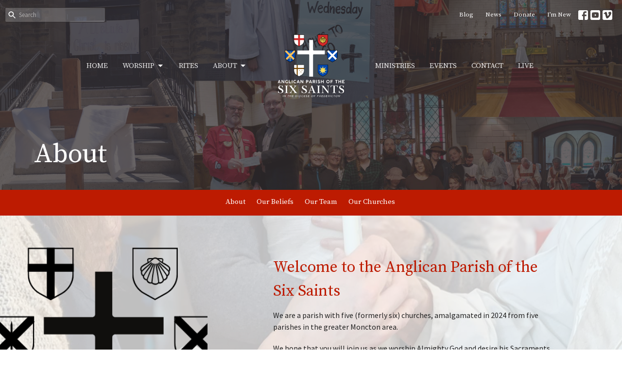

--- FILE ---
content_type: text/html; charset=utf-8
request_url: https://www.stgeorgesmoncton.ca/pages/about
body_size: 32577
content:
<!DOCTYPE html>
<html lang="en">
  <head>
  <meta charset="UTF-8">
  <meta content="IE=edge,chrome=1" http-equiv="X-UA-Compatible"/>
  <meta content="width=device-width, initial-scale=1.0" name="viewport"/>
  <meta content="The Anglican Parish of the Six Saints" name="author"/>
  <title>
    About Us | St. George&#39;s Anglican Church, Parish of Moncton
  </title>
  <meta content="About, Church, St. George, Saint George, Moncton, Anglican" name="keywords" />
  <meta content="St. George’s Church is a downtown spiritual center where traditional Anglican liturgy, parishioners and the needs of our community are valued." name="description" />
    <meta name="robots" content="index,follow" />
  
  
  <link href="https://dq5pwpg1q8ru0.cloudfront.net/2025/11/16/22/18/22/632591cf-3ccb-401e-ba19-561f17371e8a/android-chrome-512x512.png" rel="shortcut icon" type="image/x-icon" />
  <meta name="csrf-param" content="authenticity_token" />
<meta name="csrf-token" content="2bTQOSoJbz4mTAq0+JdoYbvnZbokq/rcHJQUPVH2fTSlSBwDnb5jYfa18fvrB96UPrnLeFOwlPRHXoV/Lw75+Q==" />

  <link rel="preconnect" href="https://fonts.gstatic.com/" crossorigin>
  <link rel="preload" href="/fonts/fontawesome/webfont.woff?v=3.2.1" as="font" type="font/woff" crossorigin>

  <link rel="stylesheet" media="all" href="/themes/stylesheet.css?timestamp=2026-01-26+18%3A47%3A27+-0400" />
  <link rel="stylesheet" media="print" href="https://dq5pwpg1q8ru0.cloudfront.net/assets/print-c1b49d74baf454d41a08041bb7881e34979fe0b297fba593578d70ec8cc515fd.css" />

	<link href="https://fonts.googleapis.com/css?family=Source+Serif+Pro:200,200italic,300,300italic,regular,italic,600,600italic,700,700italic,900,900italic|Source+Sans+Pro:200,200italic,300,300italic,regular,italic,600,600italic,700,700italic,900,900italic&amp;display=swap" rel="stylesheet" type="text/css" async="async" />
  

  <script src="https://dq5pwpg1q8ru0.cloudfront.net/assets/application-baedfe927b756976bd996cb2c71963c5d82c94e444650affbb4162574b24b761.js"></script>
  <script src="https://dq5pwpg1q8ru0.cloudfront.net/packs/js/application-48235911dc1b5b550236.js"></script>
  <script src="https://cdnjs.cloudflare.com/ajax/libs/handlebars.js/4.7.7/handlebars.min.js" defer="defer"></script>


  <!--[if lt IE 9]>
  <script src="https://dq5pwpg1q8ru0.cloudfront.net/javascripts/html5shiv.js"></script>
  <script src="https://dq5pwpg1q8ru0.cloudfront.net/javascripts/respond.min.js"></script>
  <![endif]-->




  


</head>

  <body class=" body_page_1 scroll-to-anchor     relative d-flex flex-column">
      <div class="d-flex ">
        <div class="site-content-container">
    

  <div class="system">
  </div>

  <div id="top-menus-container">
    <div id="top-menus">
  <div id="alert-container">
  </div>


  <div class="js-menus pos pos-t-0 pos-l-0 w-100 z-index-1 js-main-menu-opaque  bg-none z-index-navbar">
      <nav class="header-layout-topbar relative px-1 bg-primary bg-none %>">
    <div class="pos pos-cover bg-primary js-main-menu-background-opacity" style="opacity: 0.0;"></div>
    <ul class="topbar-nav topbar-right ">


        <li class="mr-auto">
            <form class="relative" role="search" action="/search" accept-charset="UTF-8" method="get"><input name="utf8" type="hidden" value="&#x2713;" autocomplete="off" />
    <svg xmlns="http://www.w3.org/2000/svg" width="20" height="20" viewBox="0 0 24 24" class="pos pos-l-1 pos-middle">
    <path d="M15.5 14h-.79l-.28-.27C15.41 12.59 16 11.11 16 9.5 16 5.91 13.09 3 9.5 3S3 5.91 3 9.5 5.91 16 9.5 16c1.61 0 3.09-.59 4.23-1.57l.27.28v.79l5 4.99L20.49 19l-4.99-5zm-6 0C7.01 14 5 11.99 5 9.5S7.01 5 9.5 5 14 7.01 14 9.5 11.99 14 9.5 14z"></path>
    <path d="M0 0h24v24H0z" fill="none"></path>
</svg>

    <input type="text" name="q" id="search_box" class="form-control input-sm input-muted text-default bg-fade-light" style="padding-left: 28px;" placeholder="Search" />
</form>
        </li>






          <li class="topbar-menu-item hidden-xs">
              <a class="btn btn-link-primary-counter btn-sm" href="/blog">Blog</a>
          </li>

          <li class="topbar-menu-item hidden-xs">
              <a class="btn btn-link-primary-counter btn-sm" href="/news">News</a>
          </li>

          <li class="topbar-menu-item hidden-xs">
              <a class="btn btn-link-primary-counter btn-sm" href="/donate">Donate</a>
          </li>

          <li class="topbar-menu-item hidden-xs">
              <a class="btn btn-link-primary-counter btn-sm" href="/pages/im-new-here">I’m New</a>
          </li>



          
  <li class="social-icon-list-item ">
    <a class="svg-link social-icon-link" target="_blank" href="https://www.facebook.com/St-Georges-Anglican-Church-632045103662227/">
      <svg xmlns="http://www.w3.org/2000/svg" xmlns:xlink="http://www.w3.org/1999/xlink" x="0px" y="0px" width="24" height="24" viewBox="0 0 24 24" style="enable-background:new 0 0 24 24;" xml:space="preserve" class="social-icon-svg topbar-svg-sm"><title>Facebook Icon</title>
<path d="M24,0v24H0V0H24z M20,2.7h-3.3c-2.5,0-4.7,2.1-4.7,4.7v3.3H9.3v4H12V24h4v-9.3h4v-4h-4V8c0-0.8,0.5-1.3,1.3-1.3H20V2.7z"></path>
</svg>

</a>  </li>
  <li class="social-icon-list-item ">
    <a class="svg-link social-icon-link" target="_blank" href="https://www.youtube.com/user/stgeorgesmoncton">
      <svg xmlns="http://www.w3.org/2000/svg" xmlns:xlink="http://www.w3.org/1999/xlink" x="0px" y="0px" width="24" height="24" viewBox="0 0 24 24" style="enable-background:new 0 0 24 24;" xml:space="preserve" class="social-icon-svg topbar-svg-sm"><title>Youtube Icon</title>
<polygon points="10.7,9.1 14.5,12 10.7,14.9 "></polygon>
<path d="M24,0H0v24h24.1L24,0z M18.8,18.4c-0.5,0.1-3.6,0.3-6.8,0.3s-6.3,0-6.8-0.3C3.9,18,3.5,15.1,3.5,12s0.4-6,1.7-6.4  C5.7,5.3,8.9,5.2,12,5.2s6.3,0.1,6.8,0.3c1.3,0.4,1.7,3.3,1.7,6.4C20.4,15.1,20.1,18,18.8,18.4z"></path>
</svg>

</a>  </li>
  <li class="social-icon-list-item ">
    <a class="svg-link social-icon-link" target="_blank" href="https://vimeo.com/stgeorgesmoncton">
      <svg xmlns="http://www.w3.org/2000/svg" xmlns:xlink="http://www.w3.org/1999/xlink" width="24" height="24" x="0px" y="0px" viewBox="0 0 24 24" style="enable-background:new 0 0 24 24;" xml:space="preserve" class="social-icon-svg topbar-svg-sm"><title>Vimeo Icon</title>
<path d="M24,0H0v24h24V0z M17.6,15.3c-2.5,3.3-4.7,5.1-6.5,5.1c-1.1,0-2-1.1-2.8-3.1c-0.5-1.9-0.9-3.7-1.5-5.6  c-0.5-2-1.2-3.1-1.9-3.1c-0.1,0-0.7,0.3-1.5,0.9L2.5,8.3c0.9-0.8,1.9-1.6,2.8-2.4c1.2-1.1,2.1-1.6,2.8-1.7c1.5-0.1,2.4,0.9,2.7,3.1  c0.4,2.4,0.7,3.7,0.8,4.3c0.4,1.9,0.8,2.8,1.3,2.8c0.4,0,0.9-0.5,1.7-1.9c0.8-1.2,1.2-2.3,1.3-2.8C16.1,8.5,15.7,8,14.7,8  c-0.4,0-0.9,0.1-1.3,0.3c0.9-3,2.6-4.4,5.3-4.3c2,0,2.8,1.3,2.8,3.7C21.3,9.6,20,12,17.6,15.3z"></path>
</svg>

</a>  </li>


    </ul>
  </nav>

    <div id="main-menu-container">
      <div class="sticky-navbar-placeholder" style="display: none;"></div>


<nav id="main_menu" class="relative main-menu-elkhorn bg-primary bg-none p-2 p-md-3">
  <div class="bg-primary pos pos-cover js-main-menu-background-opacity" style="opacity:0.0;"></div>
  <div class="relative d-flex d-block hidden-lg justify-content-center w-100">
    

    <a class="main-menu-logo main-menu-elkhorn-logo my-auto flex-shrink-0" href="/">
      <img alt="The Anglican Parish of the Six Saints" class="logo-size-large" src="https://dq5pwpg1q8ru0.cloudfront.net/2025/11/08/19/27/04/cfde834f-27ef-49f1-a71d-305fcc2780b1/Colour.png" />
</a>



      <button type="button" class="btn bg-none p-1 border-0 pos pos-r-0 pos-middle collapsed pr-0" data-toggle="collapse" data-target="#main_menu_collapse" aria-expanded="false">
    <span class="sr-only">Toggle navigation</span>
    <span class="svg-link">
      <svg xmlns="http://www.w3.org/2000/svg" height="24" viewBox="0 0 24 24" width="24">
    <path d="M0 0h24v24H0z" fill="none"></path>
    <path d="M3 18h18v-2H3v2zm0-5h18v-2H3v2zm0-7v2h18V6H3z"></path>
</svg>
 Menu
    </span>
  </button>

  </div>

  <div class="collapse main-menu-collapse-lg text-center" id="main_menu_collapse">


        <ul class="main-menu-list main-menu-elkhorn-list ">
            
  <li class="menu-item hover-underline-left">
      <a class="menu-link " href="/">Home</a>
  </li>


            
   <!-- Hide if no submenus shown to user -->

    <li class="dropdown menu-item">
      <a href="#" class="menu-link svg-link" data-toggle="dropdown">
        Worship<svg xmlns="http://www.w3.org/2000/svg" height="20" viewBox="0 0 20 20" width="20" class="inline-svg">
    <path d="M7 7l5 5 5-5z"></path>
    <path d="M0 0h20v20H0z" fill="none"></path>
</svg>

      </a>
      <ul class="dropdown-menu  bg-primary" role="menu">
          <li class="i_m_new_menu_item_1 dropdown-item">
              <a class="dropdown-link" href="/pages/im-new-here">I’m New</a>
          </li>
          <li class="service_times_menu_item_1 dropdown-item">
              <a class="dropdown-link" href="/programs/service-times">Service Times</a>
          </li>
          <li class="bulletins_menu_item_1 dropdown-item">
              <a class="dropdown-link" href="/programs/sunday-bulletins">Bulletins</a>
          </li>
          <li class="novena_to_the_holy_ghost_menu_item_1 dropdown-item">
              <a class="dropdown-link" href="/pages/novena-to-the-holy-ghost">Novena To The Holy Ghost</a>
          </li>
      </ul>
    </li>



            
  <li class="menu-item hover-underline-left">
      <a class="menu-link " href="/pages/rites">Rites</a>
  </li>


            
   <!-- Hide if no submenus shown to user -->

    <li class="dropdown menu-item">
      <a href="#" class="menu-link svg-link" data-toggle="dropdown">
        About<svg xmlns="http://www.w3.org/2000/svg" height="20" viewBox="0 0 20 20" width="20" class="inline-svg">
    <path d="M7 7l5 5 5-5z"></path>
    <path d="M0 0h20v20H0z" fill="none"></path>
</svg>

      </a>
      <ul class="dropdown-menu  bg-primary" role="menu">
          <li class="about_menu_item_3 dropdown-item">
              <a class="dropdown-link" href="/pages/about">About</a>
          </li>
          <li class="our_beliefs_menu_item_3 dropdown-item">
              <a class="dropdown-link" href="/pages/our-beliefs">Our Beliefs</a>
          </li>
          <li class="our_team_menu_item_3 dropdown-item">
              <a class="dropdown-link" href="/pages/our-team">Our Team</a>
          </li>
          <li class="our_churches_menu_item_3 dropdown-item">
              <a class="dropdown-link" href="/collections/our-churches">Our Churches</a>
          </li>
      </ul>
    </li>



        </ul>
        <div class="main-menu-elkhorn-logo-container  hidden-xs hidden-sm hidden-md px-4">
          

    <a class="main-menu-logo main-menu-elkhorn-logo " href="/">
      <img alt="The Anglican Parish of the Six Saints" class="logo-size-large" src="https://dq5pwpg1q8ru0.cloudfront.net/2025/11/08/19/27/04/cfde834f-27ef-49f1-a71d-305fcc2780b1/Colour.png" />
</a>


        </div>
        <ul class="main-menu-list main-menu-elkhorn-list ">
            
  <li class="menu-item hover-underline-left">
      <a class="menu-link " href="/ministries">Ministries</a>
  </li>


            
  <li class="menu-item hover-underline-left">
      <a class="menu-link " href="/events">Events</a>
  </li>


            
  <li class="menu-item hover-underline-left">
      <a class="menu-link " href="/contact">Contact</a>
  </li>


            
  <li class="menu-item hover-underline-left">
      <a class="menu-link " href="/programs/st-georges-live">Live</a>
  </li>


        </ul>
        <ul class="main-menu-list main-menu-subnav">
            <li class="menu-item-divider"></li>
    
  <li class="menu-item hover-underline-left">
      <a class="menu-link " href="/blog">Blog</a>
  </li>


    
  <li class="menu-item hover-underline-left">
      <a class="menu-link " href="/news">News</a>
  </li>


    
  <li class="menu-item hover-underline-left">
      <a class="menu-link " href="/donate">Donate</a>
  </li>


    
  <li class="menu-item hover-underline-left">
      <a class="menu-link " href="/pages/im-new-here">I’m New</a>
  </li>





        </ul>
  </div>
</nav>

    </div>
  </div>
</div>

  </div>

  <div id="header-container" class="relative">
    <div id="header" class="header-goodsoil relative  d-flex py-3 py-md-5 bg-cover bg-none logo-offset-large topbar-offset bg-primary" style="background-image:url(&#39;https://dq5pwpg1q8ru0.cloudfront.net/2020/10/31/13/00/27/53c02558-5ec7-45ec-a692-a9953ca3f697/About%20Us.png&#39;); background-position: center; min-height: 54vh;">
  
  

<div id="page-header-overlay" class="bg-primary pos pos-cover" style="opacity:0.76;" data-header-opacity="0.76"></div>

    <div class="container relative d-flex flex-column mt-5">
      
      <div class="my-auto">
        <div class="d-md-flex ">
          <div>
            <div class="relative d-inline-block break-word">
              <h1 class="header-heading ">
                    About
              </h1>
            </div>
          </div>
          <div class="d-flex ml-md-auto">
            <div class="row">
              <div class="col-xs-12">
                
              </div>
              <div class="col-xs-12">
                

              </div>
            </div>
          </div>
        </div>
      </div>
      
    </div>
  
  
  <!--<div class="pos pos-b-1 pos-l-1">
    <button class="js-play-video-button p-2 bg-none border-0 d-none" style="opacity: 0.5;">
    </button>
    <button class="js-pause-video-button p-2 bg-none border-0 d-none" style="opacity: 0.5;">
    </button>
    <div class="js-loading-video-button">
      <div class="d-flex p-2" style="opacity: 0.5;">
      </div>
    </div>
  </div>-->

</div>



  </div>

  <main role="main" class="content flex-grow-1 About page_1 clearfix m-0 p-0">
    


    
  <nav class="navbar navbar-default sec-nav">
    <div class="container">
      <ul class="sortable mx-auto sortable-navbar nav navbar-nav text-center w-100" data-update-url="/pages/sort">
            <li id="menu_item_82" class="menu-item sortable-item d-inline-block ml-n4">
                <a class="menu-link  white-space-nowrap" href="/pages/about">About</a>
            </li>  
            <li id="menu_item_85" class="menu-item sortable-item d-inline-block ml-n4">
                <a class="menu-link  white-space-nowrap" href="/pages/our-beliefs">Our Beliefs</a>
            </li>  
            <li id="menu_item_86" class="menu-item sortable-item d-inline-block ml-n4">
                <a class="menu-link  white-space-nowrap" href="/pages/our-team">Our Team</a>
            </li>  
            <li id="menu_item_87" class="menu-item sortable-item d-inline-block ml-n4">
                <a class="menu-link  white-space-nowrap" href="/pages/our-churches">Our Churches</a>
            </li>  
      </ul>
    </div>
  </nav> <!-- /sec-nav -->




  

<div>
    <div id="top-blocks-wrapper">
        <div id="block-2"
  class="relative block-wrapper  "
  data-block="2" data-order-path="/blocks/2/block_elements/order"
  data-user-order-path="/blocks/2/block_elements/order_users">
    <div class="js-block-container ">
      <div class="bg-secondary-counter relative bg-none overflow-hidden js-block-background js-block-height" style="min-height: 45vh;">

          <!-- Background Videos -->
  <!-- Background Image -->
  <div class="bg-cover pos pos-0 js-block-background-photo bg-fixed" style="background-image:url(&#39;https://dq5pwpg1q8ru0.cloudfront.net/2020/10/31/13/00/26/f2540f58-3188-4512-a316-f99c46e954a2/Baptism.png&#39;);background-position: center;"></div>

<!-- Opacity Overlay -->
<div class="bg-secondary-counter pos pos-cover js-block-background js-block-opacity" style="opacity: 0.75;" data-block-overlay></div>


            <div class="inner-block-wrapper">
              <div class="row-flex">

  <div class="col-sm-4 js-block-height" style="min-height: 45vh;">

    <div class="bg-cover pos pos-t-0 pos-l-0 pos-r-0 pos-b-0" style="background-image:url(&#39;https://dq5pwpg1q8ru0.cloudfront.net/2025/11/09/01/22/08/6165e1f6-1fc2-4b7c-856f-977ea84f2c88/B&amp;W.png&#39;); background-position:center;">
      <div class="pos pos-t-1 pos-r-1">
      </div>
    </div>
  </div>

  <div class="block-sortable col-sm-8 d-flex flex-column js-block-adjust-padding py-md-7 px-lg-10">
    <div class="my-auto mx-5">


        <div id="block_element_11" class="sortable-item mb-6 pl-1">
            <div class="h2 ">
              Welcome to the Anglican Parish of the Six Saints
            </div>
          <div class="h4 ">
            
          </div>
            <div class="body accent-color mb-4 text-default">
              <p>We are a parish with five (formerly six) churches, amalgamated in 2024 from five parishes in the greater Moncton area.</p>
<p>We hope that you will join us as we worship Almighty God and desire his Sacraments. Please feel free to click through to learn more about us.</p>
<h3 class="font-def-heading2">Our Logo</h3>
<p>The logo in use on this website includes heraldic symbols of each of the Saints in the Parish of the Six Saints, namely:</p>
<ul>
<li>St. George's Cross</li>
<li>St. James' scallop shell</li>
<li>St. Alban - saltire and sword</li>
<li>St. Andrew's cross (saltire)</li>
<li>St. Philip's cross and spears</li>
<li>St. Mary - a star, being an ancient symbol of the Blessed Virgin</li>
</ul>
            </div>
          
        </div>

    </div>
  </div>

</div>




            </div>
      </div>

    </div>
  </div>

    </div>

    <div id="page_content" class="relative ">
      <div class="container">
        

  <div class="row subpage-main">

    <div class="col-md-8 col-md-offset-2" style="min-height: 0;">
      <div class="article">
        
        
      </div>

      

      
    </div>
  </div>

      </div>
    </div>

  <div id="bottom-blocks-wrapper">
      
  </div>
</div>

  
  


  </main>


  <div class="footer footer-sayward bg-none bg-dark">
  <div class="bg-footer pt-3" style=" min-height: 30vh;">
    <div class="bg-dark pos pos-cover" style="opacity:1.0;"></div>
    <div class="relative container">
      <div class="d-sm-flex row">
          <div class="col-sm-4 col-md-3 pr-5 text-center text-sm-left">
            <img alt="logo" class="mb-4" style="max-height: 200px;" src="https://dq5pwpg1q8ru0.cloudfront.net/2025/11/08/19/24/01/59501481-a045-4b18-918b-435141f0d7a4/Whiteout.png" />
            

          </div>
        <div class="col-sm-8 col-md-9">
              <ul class="list-unstyled d-sm-flex flex-wrap footer-main-menu">
                
  
    <h2 class="d-none"></h2>
    
          <li class="menu-item list-mr-4 mb-sm-3">
      <a class="menu-link" href="/">Home</a>
  </li>

        
   <!-- Hide if no submenus shown to user -->

    <li class="dropdown menu-item list-mr-4 mb-sm-3">
      <a href="#" class="svg-link" data-toggle="dropdown">
        Worship<svg xmlns="http://www.w3.org/2000/svg" height="20" viewBox="0 0 20 20" width="20" class="inline-svg">
    <path d="M7 7l5 5 5-5z"></path>
    <path d="M0 0h20v20H0z" fill="none"></path>
</svg>

      </a>
      <ul class="dropdown-menu  bg-dark" role="menu">
          <li class="i_m_new_menu_item_1 dropdown-item">
              <a class="dropdown-link" href="/pages/im-new-here">I’m New</a>
          </li>
          <li class="service_times_menu_item_1 dropdown-item">
              <a class="dropdown-link" href="/programs/service-times">Service Times</a>
          </li>
          <li class="bulletins_menu_item_1 dropdown-item">
              <a class="dropdown-link" href="/programs/sunday-bulletins">Bulletins</a>
          </li>
          <li class="novena_to_the_holy_ghost_menu_item_1 dropdown-item">
              <a class="dropdown-link" href="/pages/novena-to-the-holy-ghost">Novena To The Holy Ghost</a>
          </li>
      </ul>
    </li>


          <li class="menu-item list-mr-4 mb-sm-3">
      <a class="menu-link" href="/pages/rites">Rites</a>
  </li>

        
   <!-- Hide if no submenus shown to user -->

    <li class="dropdown menu-item list-mr-4 mb-sm-3">
      <a href="#" class="svg-link" data-toggle="dropdown">
        About<svg xmlns="http://www.w3.org/2000/svg" height="20" viewBox="0 0 20 20" width="20" class="inline-svg">
    <path d="M7 7l5 5 5-5z"></path>
    <path d="M0 0h20v20H0z" fill="none"></path>
</svg>

      </a>
      <ul class="dropdown-menu  bg-dark" role="menu">
          <li class="about_menu_item_3 dropdown-item">
              <a class="dropdown-link" href="/pages/about">About</a>
          </li>
          <li class="our_beliefs_menu_item_3 dropdown-item">
              <a class="dropdown-link" href="/pages/our-beliefs">Our Beliefs</a>
          </li>
          <li class="our_team_menu_item_3 dropdown-item">
              <a class="dropdown-link" href="/pages/our-team">Our Team</a>
          </li>
          <li class="our_churches_menu_item_3 dropdown-item">
              <a class="dropdown-link" href="/collections/our-churches">Our Churches</a>
          </li>
      </ul>
    </li>


          <li class="menu-item list-mr-4 mb-sm-3">
      <a class="menu-link" href="/ministries">Ministries</a>
  </li>

          <li class="menu-item list-mr-4 mb-sm-3">
      <a class="menu-link" href="/events">Events</a>
  </li>

          <li class="menu-item list-mr-4 mb-sm-3">
      <a class="menu-link" href="/contact">Contact</a>
  </li>

          <li class="menu-item list-mr-4 mb-sm-3">
      <a class="menu-link" href="/programs/st-georges-live">Live</a>
  </li>

    
  

                
  
    <h2 class="d-none"></h2>
    
    
  

              </ul>
              <hr class="footer-main-menu-hr">
          <div class="d-sm-flex row flex-wrap">
              

              
            

            
  <div class="col-sm-6 col-md-4 col-lg-3 mb-5">
    <h2 class="footer-heading ">Office Hours</h2>
    <div class="footer-text mb-3">
      <p>Mon to Fri  8:00 a.m. to 3:00 p.m.
<br />Call and leave a message any time!</p>
    </div>
  </div>

            
  <div class="col-sm-6 col-md-4 col-lg-3 mb-5">
    <h2 class="footer-heading ">Contact</h2>

    <ul class="list-unstyled footer-text ">
        <li class="mt-1 d-sm-flex">
          <span class="footer-item-label mr-1"> Phone: </span><a href="tel:1-506-855-5209">506-855-5209</a>
        </li>

        <li class="mt-1 d-sm-flex">
          
          <span class="footer-item-label mr-1"><span class="translation_missing" title="translation missing: en.ui.email">Email</span>: </span><a encode="javascript" class="truncate" href="mailto:office@stgeorgesmoncton.ca">office@stgeorgesmoncton.ca</a>
        </li>
    </ul>
  </div>

          </div>
            
        </div>
      </div>
      

  <div class="mb-3">
    <h2 class="footer-heading d-none">&nbsp;</h2>
    <ul class="list-unstyled d-flex mb-0 justify-content-center justify-content-sm-start">
      
  <li class="social-icon-list-item list-mr-3 rounded-sm overflow-hidden d-flex">
    <a class="svg-link social-icon-link" target="_blank" href="https://www.facebook.com/St-Georges-Anglican-Church-632045103662227/">
      <svg xmlns="http://www.w3.org/2000/svg" xmlns:xlink="http://www.w3.org/1999/xlink" x="0px" y="0px" width="24" height="24" viewBox="0 0 24 24" style="enable-background:new 0 0 24 24;" xml:space="preserve" class="social-icon-svg footer-social-icon"><title>Facebook Icon</title>
<path d="M24,0v24H0V0H24z M20,2.7h-3.3c-2.5,0-4.7,2.1-4.7,4.7v3.3H9.3v4H12V24h4v-9.3h4v-4h-4V8c0-0.8,0.5-1.3,1.3-1.3H20V2.7z"></path>
</svg>

</a>  </li>
  <li class="social-icon-list-item list-mr-3 rounded-sm overflow-hidden d-flex">
    <a class="svg-link social-icon-link" target="_blank" href="https://www.youtube.com/user/stgeorgesmoncton">
      <svg xmlns="http://www.w3.org/2000/svg" xmlns:xlink="http://www.w3.org/1999/xlink" x="0px" y="0px" width="24" height="24" viewBox="0 0 24 24" style="enable-background:new 0 0 24 24;" xml:space="preserve" class="social-icon-svg footer-social-icon"><title>Youtube Icon</title>
<polygon points="10.7,9.1 14.5,12 10.7,14.9 "></polygon>
<path d="M24,0H0v24h24.1L24,0z M18.8,18.4c-0.5,0.1-3.6,0.3-6.8,0.3s-6.3,0-6.8-0.3C3.9,18,3.5,15.1,3.5,12s0.4-6,1.7-6.4  C5.7,5.3,8.9,5.2,12,5.2s6.3,0.1,6.8,0.3c1.3,0.4,1.7,3.3,1.7,6.4C20.4,15.1,20.1,18,18.8,18.4z"></path>
</svg>

</a>  </li>
  <li class="social-icon-list-item list-mr-3 rounded-sm overflow-hidden d-flex">
    <a class="svg-link social-icon-link" target="_blank" href="https://vimeo.com/stgeorgesmoncton">
      <svg xmlns="http://www.w3.org/2000/svg" xmlns:xlink="http://www.w3.org/1999/xlink" width="24" height="24" x="0px" y="0px" viewBox="0 0 24 24" style="enable-background:new 0 0 24 24;" xml:space="preserve" class="social-icon-svg footer-social-icon"><title>Vimeo Icon</title>
<path d="M24,0H0v24h24V0z M17.6,15.3c-2.5,3.3-4.7,5.1-6.5,5.1c-1.1,0-2-1.1-2.8-3.1c-0.5-1.9-0.9-3.7-1.5-5.6  c-0.5-2-1.2-3.1-1.9-3.1c-0.1,0-0.7,0.3-1.5,0.9L2.5,8.3c0.9-0.8,1.9-1.6,2.8-2.4c1.2-1.1,2.1-1.6,2.8-1.7c1.5-0.1,2.4,0.9,2.7,3.1  c0.4,2.4,0.7,3.7,0.8,4.3c0.4,1.9,0.8,2.8,1.3,2.8c0.4,0,0.9-0.5,1.7-1.9c0.8-1.2,1.2-2.3,1.3-2.8C16.1,8.5,15.7,8,14.7,8  c-0.4,0-0.9,0.1-1.3,0.3c0.9-3,2.6-4.4,5.3-4.3c2,0,2.8,1.3,2.8,3.7C21.3,9.6,20,12,17.6,15.3z"></path>
</svg>

</a>  </li>

    </ul>
  </div>

    </div>
  </div>
  <div class="py-3 bg-dark-tone ">
    <div class="container d-sm-flex align-items-center">
      <div class="small text-center text-sm-left mb-3 mb-sm-0">
&copy; 2026 The Anglican Parish of the Six Saints. All Rights Reserved.
| 
  <a class="" href="/login">Login</a>

</div>

  <a class="footer-saywarding d-flex align-items-center ml-auto justify-content-center" href="https://get.tithe.ly" target="_blank">
    powered by<svg xmlns="http://www.w3.org/2000/svg" width="80" height="81" viewBox="0 0 294 81" fill="none" class="ml-1">
<g clip-path="url(#clip0)">
<path d="M38.3656 40.6225C45.0944 37.8784 50.0899 31.9318 50.7101 24.956L50.7781 23.4143C50.7781 13.9488 45.9785 5.58065 38.5021 0C31.0257 5.58065 25.9532 13.9988 25.9532 23.4643L26.0212 25.0059C26.6414 31.9817 31.6368 37.8784 38.3656 40.6225Z" fill="white"></path>
<path d="M35.2308 51.6244C34.8587 50.1633 34.2655 48.8742 33.621 47.5402C32.1415 44.5 29.9902 41.85 27.3579 39.7899C23.4914 36.6973 18.4669 34.9805 13.5286 34.9805H0C0.0245386 36.6893 0 38.3986 0 40.1076C0.142852 43.1069 0.881191 46.0521 2.18755 48.7563C3.66709 51.7965 5.81833 54.4464 8.45064 56.5156C12.2576 59.5606 17.1295 61.4979 22.0243 61.4979H35.5127C35.5127 57.8118 35.6847 53.4062 35.2308 51.6244Z" fill="white"></path>
<path d="M42.5478 47.5402C41.9028 48.8742 41.309 50.1633 40.9365 51.6244C40.5802 53.0221 40.6093 56.0341 40.6384 59.047C40.6464 59.8751 40.6544 60.7032 40.6544 61.4979H40.6225V66.1851L40.0583 80.1165H42.5972C42.6269 79.6703 42.6567 79.2172 42.6868 78.759C42.9419 74.8726 43.2209 70.6234 43.7256 67.1399C44.2898 63.2458 48.5577 61.5647 51.6244 61.4979H54.1549C59.0542 61.4979 63.9305 59.5606 67.7409 56.5156C70.3755 54.4464 72.5287 51.7965 74.0096 48.7563C75.3171 46.0521 76.0561 43.1069 76.1991 40.1076C76.1991 39.5379 76.1964 38.9682 76.1937 38.3985C76.1882 37.2591 76.1827 36.1197 76.1991 34.9805H62.6583C57.7156 34.9805 52.6866 36.6973 48.8165 39.7899C46.1819 41.85 44.0287 44.5 42.5478 47.5402Z" fill="white"></path>
<path d="M204.136 62.5399C201.501 62.5399 199.085 62.5399 196.596 62.5399C196.596 58.7859 196.596 55.1055 196.596 51.4987C196.596 49.3641 196.596 47.2294 196.596 45.0948C196.523 41.8561 195.059 39.9423 192.351 39.2798C189.569 38.6173 186.494 39.7951 185.469 42.4449C184.518 44.9476 184.005 47.7447 183.859 50.3946C183.566 54.3694 183.786 58.3442 183.786 62.4662C181.297 62.4662 178.954 62.4662 176.465 62.4662C176.465 48.628 176.465 34.8633 176.465 20.9515C178.881 20.9515 181.224 20.9515 183.786 20.9515C183.786 26.1776 183.786 31.3302 183.786 37.0716C187.373 32.5079 191.765 31.6246 196.67 32.8759C200.842 33.9064 203.697 36.9244 203.99 41.1936C204.356 46.935 204.21 52.6764 204.283 58.4178C204.136 59.7428 204.136 61.0677 204.136 62.5399ZM225.585 32.6551C216.508 31.0357 209.187 36.0411 207.87 44.7268C206.479 54.0014 211.676 61.8774 220.095 62.9079C230.051 64.1592 235.687 58.8595 236.273 53.9277C235.175 53.6333 234.077 53.3389 232.979 53.0445C231.807 52.75 230.636 52.4556 229.538 52.2348C228.001 56.4304 223.975 57.0929 220.827 56.4304C218.411 55.9888 215.41 53.4861 215.41 49.7321C222.511 49.7321 229.684 49.7321 236.858 49.7321C238.396 41.488 233.418 34.0536 225.585 32.6551ZM222.584 38.1757C226.171 38.3229 228.66 40.6047 228.879 44.0643C224.487 44.0643 220.095 44.0643 215.556 44.0643C216.142 40.3839 218.997 38.0285 222.584 38.1757ZM119.586 62.5399C122.294 62.5399 124.857 62.5399 127.565 62.5399C127.565 51.1307 127.565 39.8687 127.565 28.3858C131.738 28.3858 135.764 28.3858 139.79 28.3858C139.79 25.9568 139.79 23.7486 139.79 21.4667C128.883 21.4667 118.049 21.4667 107.288 21.4667C107.288 23.8222 107.288 26.104 107.288 28.4595C111.387 28.4595 115.34 28.4595 119.586 28.4595C119.586 40.0159 119.586 51.2779 119.586 62.5399ZM263.944 35.1578C267.238 43.3282 270.459 51.4987 273.753 59.5955C274.266 60.8469 274.339 61.951 273.753 63.2759C272.436 66.5147 271.191 69.827 269.873 73.3602C272.07 73.3602 273.9 73.2866 275.803 73.3602C277.194 73.4338 277.779 72.9185 278.292 71.6672C282.977 59.4483 287.662 47.1558 292.42 34.9369C292.64 34.3481 292.859 33.6856 293.079 32.8759C290.956 32.8759 289.053 32.9495 287.15 32.8759C285.905 32.8023 285.246 33.1704 284.807 34.4953C282.977 39.427 281.074 44.2851 279.17 49.2168C278.877 49.9529 278.585 50.6154 278.219 51.6459C275.949 45.6101 273.9 39.9423 271.704 34.3481C271.484 33.8328 270.971 33.0231 270.532 33.0231C268.117 32.8759 265.701 32.9495 263.065 32.9495C263.431 33.8328 263.724 34.4953 263.944 35.1578ZM170.755 56.2832C167.608 57.0929 165.631 55.6943 165.338 52.4556C165.192 50.3946 165.265 48.3336 165.265 46.1989C165.265 43.9171 165.265 41.5616 165.265 39.1326C167.9 39.1326 170.243 39.1326 172.585 39.1326C172.585 36.998 172.585 35.0105 172.585 32.8023C170.097 32.8023 167.754 32.8023 165.265 32.8023C165.265 29.858 165.265 27.0609 165.265 24.2638C162.63 24.2638 160.287 24.2638 157.725 24.2638C157.725 27.1345 157.725 29.858 157.725 32.8759C155.968 32.8759 154.431 32.8759 152.82 32.8759C152.82 35.0842 152.82 36.998 152.82 39.2062C154.504 39.2062 156.115 39.2062 157.798 39.2062C157.798 40.1631 157.798 40.8992 157.798 41.6352C157.798 45.7573 157.725 49.8057 157.871 53.9277C158.018 57.9026 159.848 60.9205 163.728 62.3926C166.436 63.3495 169.218 63.3495 172 62.6135C172.439 62.5399 173.025 61.951 173.025 61.6566C172.951 59.7428 172.732 57.829 172.512 55.6943C171.707 55.9152 171.268 56.136 170.755 56.2832ZM253.695 62.5399C256.184 62.5399 258.527 62.5399 260.943 62.5399C260.943 48.628 260.943 34.7897 260.943 20.8779C258.454 20.8779 256.184 20.8779 253.695 20.8779C253.695 34.9369 253.695 48.7016 253.695 62.5399ZM142.865 62.5399C145.354 62.5399 147.696 62.5399 150.039 62.5399C150.039 52.6028 150.039 42.813 150.039 32.9495C147.623 32.9495 145.28 32.9495 142.865 32.9495C142.865 42.9602 142.865 52.75 142.865 62.5399ZM141.767 23.9694C141.84 26.6193 143.816 28.5331 146.452 28.5331C149.16 28.5331 151.137 26.6193 151.137 23.9694C151.21 21.2459 149.16 19.3321 146.378 19.3321C143.67 19.3321 141.693 21.3195 141.767 23.9694ZM248.425 58.4914C248.425 55.8415 246.448 53.9277 243.74 53.9277C241.031 53.9277 239.201 55.8415 239.201 58.565C239.201 61.2885 241.031 63.0551 243.813 63.0551C246.521 63.0551 248.425 61.2149 248.425 58.4914Z" fill="white"></path>
</g>
<defs>
<clipPath id="clip0">
<rect width="293.079" height="80.1165" fill="white"></rect>
</clipPath>
</defs>
</svg>

    <div class="sr-only">
      Website Developed by Tithely
    </div>
  </a>

    </div>
  </div>
</div>




    <script>
    $( function() {
      sticky_navbar();
    });
  </script>

    <div id="giving-widget-script">
        <script src="https://tithe.ly/widget/v3/give.js?3"></script>
  <script>var tw = create_tithely_widget();</script>

    </div>
  <![CDATA[[base64]--f1d5a6df54d07e6554dd9ecb4fe2c00ef590ef2a]]>

  <div id="pyv-pop-up-container">
    
  </div>
</div>

      </div>
    <!-- Modal -->
    <div class="modal fade my-5 system" id="form-modal" tabindex="-1" role="dialog" aria-labelledby="form-modal" data-backdrop="static">
      <div class="modal-dialog modal-lg" role="document">
        <div class="modal-content px-3 py-3">
        </div>
      </div>
    </div>
    <div id="vue-form-modal" class="system"></div>
    

  </body>
</html>
